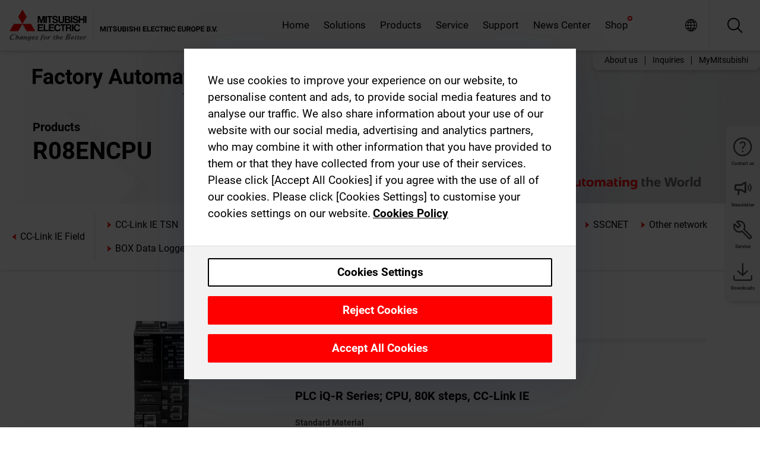

--- FILE ---
content_type: application/javascript; charset=UTF-8
request_url: https://emea.mitsubishielectric.com/fa/_next/static/chunks/9762.b57a9bf4ad2d671b.js
body_size: 15355
content:
(self.webpackChunk_N_E=self.webpackChunk_N_E||[]).push([[9762],{17335:function(e,t,n){var r=n(85246),o=n(62034),i=n(36060),a=n(93746),s=i(function(e,t){return a(e)?r(e,o(t,1,a,!0)):[]});e.exports=s},45114:function(e,t,n){"use strict";n.d(t,{Z:function(){return tx}});var r,o,i,a,s=n(89426),u=n(82269),c=n(52322),l=n(2784),d=n(61225),f=n(74797),p=n(62727),h=n.n(p),v=n(72579),m=n.n(v),g=n(72621),b=n.n(g),y=n(31461),_=n(7896);n(13980);var O="data-focus-lock",w="data-focus-lock-disabled";function S(e,t){return"function"==typeof e?e(t):e&&(e.current=t),e}var C="undefined"!=typeof window?l.useLayoutEffect:l.useEffect,x=new WeakMap,E={width:"1px",height:"0px",padding:0,overflow:"hidden",position:"fixed",top:"1px",left:"1px"},k=function(){return(k=Object.assign||function(e){for(var t,n=1,r=arguments.length;n<r;n++)for(var o in t=arguments[n])Object.prototype.hasOwnProperty.call(t,o)&&(e[o]=t[o]);return e}).apply(this,arguments)};function M(e){return e}function P(e,t){void 0===t&&(t=M);var n=[],r=!1;return{read:function(){if(r)throw Error("Sidecar: could not `read` from an `assigned` medium. `read` could be used only with `useMedium`.");return n.length?n[n.length-1]:e},useMedium:function(e){var o=t(e,r);return n.push(o),function(){n=n.filter(function(e){return e!==o})}},assignSyncMedium:function(e){for(r=!0;n.length;){var t=n;n=[],t.forEach(e)}n={push:function(t){return e(t)},filter:function(){return n}}},assignMedium:function(e){r=!0;var t=[];if(n.length){var o=n;n=[],o.forEach(e),t=n}var i=function(){var n=t;t=[],n.forEach(e)},a=function(){return Promise.resolve().then(i)};a(),n={push:function(e){t.push(e),a()},filter:function(e){return t=t.filter(e),n}}}}}function N(e,t){return void 0===t&&(t=M),P(e,t)}"function"==typeof SuppressedError&&SuppressedError;var j=N({},function(e){return{target:e.target,currentTarget:e.currentTarget}}),T=N(),D=N(),L=(r={async:!0,ssr:"undefined"!=typeof document},(o=P(null)).options=k({async:!0,ssr:!1},r),o),A=(0,l.createContext)(void 0),I=[],B=(0,l.forwardRef)(function(e,t){var n,r,o,i,a,s=(0,l.useState)(),u=s[0],c=s[1],d=(0,l.useRef)(),f=(0,l.useRef)(!1),p=(0,l.useRef)(null),h=(0,l.useState)({})[1],v=e.children,m=e.disabled,g=void 0!==m&&m,b=e.noFocusGuards,y=void 0!==b&&b,k=e.persistentFocus,M=e.crossFrame,P=e.autoFocus,N=(e.allowTextSelection,e.group),D=e.className,B=e.whiteList,F=e.hasPositiveIndices,R=e.shards,K=void 0===R?I:R,z=e.as,V=e.lockProps,U=e.sideCar,W=e.returnFocus,H=void 0!==W&&W,Z=e.focusOptions,G=e.onActivation,q=e.onDeactivation,X=(0,l.useState)({})[0],Y=(0,l.useCallback)(function(e){var t=e.captureFocusRestore;if(!p.current){var n,r=null==(n=document)?void 0:n.activeElement;p.current=r,r!==document.body&&(p.current=t(r))}d.current&&G&&G(d.current),f.current=!0,h()},[G]),J=(0,l.useCallback)(function(){f.current=!1,q&&q(d.current),h()},[q]),Q=(0,l.useCallback)(function(e){var t=p.current;if(t){var n=("function"==typeof t?t():t)||document.body,r="function"==typeof H?H(n):H;if(r){var o="object"==typeof r?r:void 0;p.current=null,e?Promise.resolve().then(function(){return n.focus(o)}):n.focus(o)}}},[H]),$=(0,l.useCallback)(function(e){f.current&&j.useMedium(e)},[]),ee=T.useMedium,et=(0,l.useCallback)(function(e){d.current!==e&&(d.current=e,c(e))},[]),en=(0,_.Z)(((a={})[w]=g&&"disabled",a[O]=N,a),void 0===V?{}:V),er=!0!==y,eo=er&&"tail"!==y,ei=(n=[t,et],r=function(e){return n.forEach(function(t){return S(t,e)})},(o=(0,l.useState)(function(){return{value:null,callback:r,facade:{get current(){return o.value},set current(value){var e=o.value;e!==value&&(o.value=value,o.callback(value,e))}}}})[0]).callback=r,i=o.facade,C(function(){var e=x.get(i);if(e){var t=new Set(e),r=new Set(n),o=i.current;t.forEach(function(e){r.has(e)||S(e,null)}),r.forEach(function(e){t.has(e)||S(e,o)})}x.set(i,n)},[n]),i),ea=(0,l.useMemo)(function(){return{observed:d,shards:K,enabled:!g,active:f.current}},[g,f.current,K,u]);return l.createElement(l.Fragment,null,er&&[l.createElement("div",{key:"guard-first","data-focus-guard":!0,tabIndex:g?-1:0,style:E}),F?l.createElement("div",{key:"guard-nearest","data-focus-guard":!0,tabIndex:g?-1:1,style:E}):null],!g&&l.createElement(U,{id:X,sideCar:L,observed:u,disabled:g,persistentFocus:void 0!==k&&k,crossFrame:void 0===M||M,autoFocus:void 0===P||P,whiteList:B,shards:K,onActivation:Y,onDeactivation:J,returnFocus:Q,focusOptions:Z,noFocusGuards:y}),l.createElement(void 0===z?"div":z,(0,_.Z)({ref:ei},en,{className:D,onBlur:ee,onFocus:$}),l.createElement(A.Provider,{value:ea},v)),eo&&l.createElement("div",{"data-focus-guard":!0,tabIndex:g?-1:0,style:E}))});function F(e,t){return(F=Object.setPrototypeOf?Object.setPrototypeOf.bind():function(e,t){return e.__proto__=t,e})(e,t)}function R(e){return(R="function"==typeof Symbol&&"symbol"==typeof Symbol.iterator?function(e){return typeof e}:function(e){return e&&"function"==typeof Symbol&&e.constructor===Symbol&&e!==Symbol.prototype?"symbol":typeof e})(e)}B.propTypes={};var K=function(e){for(var t=Array(e.length),n=0;n<e.length;++n)t[n]=e[n];return t},z=function(e){return Array.isArray(e)?e:[e]},V=function(e){return Array.isArray(e)?e[0]:e},U=function(e){if(e.nodeType!==Node.ELEMENT_NODE)return!1;var t=window.getComputedStyle(e,null);return!!t&&!!t.getPropertyValue&&("none"===t.getPropertyValue("display")||"hidden"===t.getPropertyValue("visibility"))},W=function(e){return e.parentNode&&e.parentNode.nodeType===Node.DOCUMENT_FRAGMENT_NODE?e.parentNode.host:e.parentNode},H=function(e){return e===document||e&&e.nodeType===Node.DOCUMENT_NODE},Z=function(e,t){var n,r=e.get(t);if(void 0!==r)return r;var o=(n=Z.bind(void 0,e),!t||H(t)||!U(t)&&!t.hasAttribute("inert")&&n(W(t)));return e.set(t,o),o},G=function(e,t){var n,r=e.get(t);if(void 0!==r)return r;var o=(n=G.bind(void 0,e),!t||!!H(t)||!!J(t)&&n(W(t)));return e.set(t,o),o},q=function(e){return e.dataset},X=function(e){return"INPUT"===e.tagName},Y=function(e){return X(e)&&"radio"===e.type},J=function(e){return![!0,"true",""].includes(e.getAttribute("data-no-autofocus"))},Q=function(e){var t;return!!(e&&(null===(t=q(e))||void 0===t?void 0:t.focusGuard))},$=function(e){return!Q(e)},ee=function(e){return!!e},et=function(e,t){var n=Math.max(0,e.tabIndex),r=Math.max(0,t.tabIndex),o=n-r,i=e.index-t.index;if(o){if(!n)return 1;if(!r)return -1}return o||i},en=function(e,t,n){return K(e).map(function(e,t){var r=e.tabIndex<0&&!e.hasAttribute("tabindex")?0:e.tabIndex;return{node:e,index:t,tabIndex:n&&-1===r?(e.dataset||{}).focusGuard?0:-1:r}}).filter(function(e){return!t||e.tabIndex>=0}).sort(et)},er="button:enabled,select:enabled,textarea:enabled,input:enabled,a[href],area[href],summary,iframe,object,embed,audio[controls],video[controls],[tabindex],[contenteditable],[autofocus]",eo="".concat(er,", [data-focus-guard]"),ei=function(e,t){return K((e.shadowRoot||e).children).reduce(function(e,n){return e.concat(n.matches(t?eo:er)?[n]:[],ei(n))},[])},ea=function(e,t){var n;return e instanceof HTMLIFrameElement&&(null===(n=e.contentDocument)||void 0===n?void 0:n.body)?es([e.contentDocument.body],t):[e]},es=function(e,t){return e.reduce(function(e,n){var r,o=ei(n,t),i=(r=[]).concat.apply(r,o.map(function(e){return ea(e,t)}));return e.concat(i,n.parentNode?K(n.parentNode.querySelectorAll(er)).filter(function(e){return e===n}):[])},[])},eu=function(e,t){return K(e).filter(function(e){return Z(t,e)}).filter(function(e){return!((X(e)||"BUTTON"===e.tagName)&&("hidden"===e.type||e.disabled))})},ec=function(e,t){return void 0===t&&(t=new Map),K(e).filter(function(e){return G(t,e)})},el=function(e,t,n){return en(eu(es(e,n),t),!0,n)},ed=function(e,t){return en(eu(es(e),t),!1)},ef=function(e,t){return e.shadowRoot?ef(e.shadowRoot,t):!!(void 0!==Object.getPrototypeOf(e).contains&&Object.getPrototypeOf(e).contains.call(e,t))||K(e.children).some(function(e){var n;if(e instanceof HTMLIFrameElement){var r=null===(n=e.contentDocument)||void 0===n?void 0:n.body;return!!r&&ef(r,t)}return ef(e,t)})},ep=function(e){try{return e()}catch(e){return}},eh=function(e){if(void 0===e&&(e=document),e&&e.activeElement){var t=e.activeElement;return t.shadowRoot?eh(t.shadowRoot):t instanceof HTMLIFrameElement&&ep(function(){return t.contentWindow.document})?eh(t.contentWindow.document):t}},ev=function(e){void 0===e&&(e=document);var t=eh(e);return!!t&&K(e.querySelectorAll("[".concat("data-no-focus-lock","]"))).some(function(e){return ef(e,t)})},em=function(e){for(var t=new Set,n=e.length,r=0;r<n;r+=1)for(var o=r+1;o<n;o+=1){var i=e[r].compareDocumentPosition(e[o]);(i&Node.DOCUMENT_POSITION_CONTAINED_BY)>0&&t.add(o),(i&Node.DOCUMENT_POSITION_CONTAINS)>0&&t.add(r)}return e.filter(function(e,n){return!t.has(n)})},eg=function(e){return e.parentNode?eg(e.parentNode):e},eb=function(e){return z(e).filter(Boolean).reduce(function(e,t){var n=t.getAttribute(O);return e.push.apply(e,n?em(K(eg(t).querySelectorAll("[".concat(O,'="').concat(n,'"]:not([').concat(w,'="disabled"])')))):[t]),e},[])},ey=function(e,t){return void 0===t&&(t=eh(V(e).ownerDocument)),!!t&&(!t.dataset||!t.dataset.focusGuard)&&eb(e).some(function(e){var n;return ef(e,t)||(n=t,!!K(e.querySelectorAll("iframe")).some(function(e){return e===n}))})},e_=function(e,t){e&&("focus"in e&&e.focus(t),"contentWindow"in e&&e.contentWindow&&e.contentWindow.focus())},eO=function(e,t){return Y(e)&&e.name&&t.filter(Y).filter(function(t){return t.name===e.name}).filter(function(e){return e.checked})[0]||e},ew=function(e){var t=new Set;return e.forEach(function(n){return t.add(eO(n,e))}),e.filter(function(e){return t.has(e)})},eS=function(e){return e[0]&&e.length>1?eO(e[0],e):e[0]},eC=function(e,t){return e.indexOf(eO(t,e))},ex="NEW_FOCUS",eE=function(e,t,n,r,o){var i=e.length,a=e[0],s=e[i-1],u=Q(r);if(!(r&&e.indexOf(r)>=0)){var c=void 0!==r?n.indexOf(r):-1,l=o?n.indexOf(o):c,d=o?e.indexOf(o):-1;if(-1===c)return -1!==d?d:ex;if(-1===d)return ex;var f=c-l,p=n.indexOf(a),h=n.indexOf(s),v=ew(n),m=void 0!==r?v.indexOf(r):-1,g=o?v.indexOf(o):m,b=v.filter(function(e){return e.tabIndex>=0}),y=void 0!==r?b.indexOf(r):-1,_=o?b.indexOf(o):y;if(!f&&d>=0||0===t.length)return d;var O=eC(e,t[0]),w=eC(e,t[t.length-1]);if(c<=p&&u&&Math.abs(f)>1)return w;if(c>=h&&u&&Math.abs(f)>1)return O;if(f&&Math.abs(y>=0&&_>=0?_-y:g-m)>1)return d;if(c<=p)return w;if(c>h)return O;if(f)return Math.abs(f)>1?d:(i+d+f)%i}},ek=function(e,t,n){var r=ec(e.map(function(e){return e.node}).filter(function(e){var t,r=null===(t=q(e))||void 0===t?void 0:t.autofocus;return e.autofocus||void 0!==r&&"false"!==r||n.indexOf(e)>=0}));return r&&r.length?eS(r):eS(ec(t))},eM=function(e,t){return void 0===t&&(t=[]),t.push(e),e.parentNode&&eM(e.parentNode.host||e.parentNode,t),t},eP=function(e,t){for(var n=eM(e),r=eM(t),o=0;o<n.length;o+=1){var i=n[o];if(r.indexOf(i)>=0)return i}return!1},eN=function(e,t,n){var r=z(e),o=z(t),i=r[0],a=!1;return o.filter(Boolean).forEach(function(e){a=eP(a||e,e)||a,n.filter(Boolean).forEach(function(e){var t=eP(i,e);t&&(a=!a||ef(t,a)?t:eP(t,a))})}),a},ej=function(e,t){return e.reduce(function(e,n){return e.concat(eu(K(n.querySelectorAll("[".concat("data-autofocus-inside","]"))).map(function(e){return es([e])}).reduce(function(e,t){return e.concat(t)},[]),t))},[])},eT=function(e,t){var n=new Map;return t.forEach(function(e){return n.set(e.node,e)}),e.map(function(e){return n.get(e)}).filter(ee)},eD=function(e,t){var n=eh(z(e).length>0?document:V(e).ownerDocument),r=eb(e).filter($),o=eN(n||e,e,r),i=new Map,a=ed(r,i),s=a.filter(function(e){return $(e.node)});if(s[0]){var u=ed([o],i).map(function(e){return e.node}),c=eT(u,s),l=c.map(function(e){return e.node}),d=c.filter(function(e){return e.tabIndex>=0}).map(function(e){return e.node}),f=eE(l,d,u,n,t);if(f===ex){var p=ek(a,d,ej(r,i))||ek(a,l,ej(r,i));return p?{node:p}:void console.warn("focus-lock: cannot find any node to move focus into")}return void 0===f?f:c[f]}},eL=0,eA=!1,eI=function(e,t,n){void 0===n&&(n={});var r=eD(e,t);if(!eA&&r){if(eL>2){console.error("FocusLock: focus-fighting detected. Only one focus management system could be active. See https://github.com/theKashey/focus-lock/#focus-fighting"),eA=!0,setTimeout(function(){eA=!1},1);return}eL++,e_(r.node,n.focusOptions),eL--}};function eB(e){if(!e)return null;if("undefined"==typeof WeakRef)return function(){return e||null};var t=e?new WeakRef(e):null;return function(){return(null==t?void 0:t.deref())||null}}var eF=function(e){if(!e)return null;for(var t=[],n=e;n&&n!==document.body;)t.push({current:eB(n),parent:eB(n.parentElement),left:eB(n.previousElementSibling),right:eB(n.nextElementSibling)}),n=n.parentElement;return{element:eB(e),stack:t,ownerDocument:e.ownerDocument}},eR=function(e){if(e)for(var t,n,r,o,i,a=e.stack,s=e.ownerDocument,u=new Map,c=0;c<a.length;c++){var l=a[c],d=null===(t=l.parent)||void 0===t?void 0:t.call(l);if(d&&s.contains(d)){for(var f=null===(n=l.left)||void 0===n?void 0:n.call(l),p=l.current(),h=d.contains(p)?p:void 0,v=null===(r=l.right)||void 0===r?void 0:r.call(l),m=el([d],u),g=null!==(i=null!==(o=null!=h?h:null==f?void 0:f.nextElementSibling)&&void 0!==o?o:v)&&void 0!==i?i:f;g;){for(var b=0;b<m.length;b++){var y=m[b];if(null==g?void 0:g.contains(y.node))return y.node}g=g.nextElementSibling}if(m.length)return m[0].node}}},eK=function(e){var t=eF(e);return function(){return eR(t)}},ez=function(e){var t=eb(e).filter($),n=en(es([eN(e,e,t)],!0),!0,!0),r=es(t,!1);return n.map(function(e){var t=e.node;return{node:t,index:e.index,lockItem:r.indexOf(t)>=0,guard:Q(t)}})},eV=function(e,t,n){if(!e||!t)return console.error("no element or scope given"),{};var r=z(t);if(r.every(function(t){return!ef(t,e)}))return console.error("Active element is not contained in the scope"),{};var o=n?el(r,new Map):ed(r,new Map),i=o.findIndex(function(t){return t.node===e});if(-1!==i)return{prev:o[i-1],next:o[i+1],first:o[0],last:o[o.length-1]}},eU=function(e,t){var n=t?el(z(e),new Map):ed(z(e),new Map);return{first:n[0],last:n[n.length-1]}},eW=function(e,t,n){void 0===t&&(t={});var r,o=(r=t,Object.assign({scope:document.body,cycle:!0,onlyTabbable:!0},r)),i=eV(e,o.scope,o.onlyTabbable);if(i){var a=n(i,o.cycle);a&&e_(a.node,o.focusOptions)}},eH=function(e,t,n){var r,o=eU(e,null===(r=t.onlyTabbable)||void 0===r||r)[n];o&&e_(o.node,t.focusOptions)};function eZ(e){setTimeout(e,1)}var eG=function(e){return e&&"current"in e?e.current:e},eq=function(){return document&&document.activeElement===document.body},eX=null,eY=null,eJ=function(){return null},eQ=null,e$=!1,e0=!1,e1=function(e,t){eQ={observerNode:e,portaledElement:t}};function e2(e,t,n,r){var o=null,i=e;do{var a=r[i];if(a.guard)a.node.dataset.focusAutoGuard&&(o=a);else if(a.lockItem){if(i!==e)return;o=null}else break}while((i+=n)!==t);o&&(o.node.tabIndex=0)}var e7=function(e){return ed(e,new Map)},e3=function(){var e=!1;if(eX){var t=eX,n=t.observed,r=t.persistentFocus,o=t.autoFocus,i=t.shards,a=t.crossFrame,s=t.focusOptions,u=t.noFocusGuards,c=n||eQ&&eQ.portaledElement;if(eq()&&eY&&eY!==document.body&&(!document.body.contains(eY)||!e7([(f=eY).parentNode]).some(function(e){return e.node===f}))){var l=eJ();l&&l.focus()}var d=document&&document.activeElement;if(c){var f,p=[c].concat(i.map(eG).filter(Boolean));if((!d||(eX.whiteList||function(){return!0})(d))&&(r||function(){if(!(a?!!e$:"meanwhile"===e$)||!u||!eY||e0)return!1;var e=e7(p),t=e.findIndex(function(e){return e.node===eY});return 0===t||t===e.length-1}()||!(eq()||ev())||!eY&&o)&&(c&&!(ey(p)||d&&p.some(function(e){return function e(t,n,r){return n&&(n.host===t&&(!n.activeElement||r.contains(n.activeElement))||n.parentNode&&e(t,n.parentNode,r))}(d,e,e)})||eQ&&eQ.portaledElement===d)&&(document&&!eY&&d&&!o?(d.blur&&d.blur(),document.body.focus()):(e=eI(p,eY,{focusOptions:s}),eQ={})),(eY=document&&document.activeElement)!==document.body&&(eJ=eK(eY)),e$=!1),document&&d!==document.activeElement&&document.querySelector("[data-focus-auto-guard]")){var h=document&&document.activeElement,v=ez(p),m=v.map(function(e){return e.node}).indexOf(h);m>-1&&(v.filter(function(e){var t=e.guard,n=e.node;return t&&n.dataset.focusAutoGuard}).forEach(function(e){return e.node.removeAttribute("tabIndex")}),e2(m,v.length,1,v),e2(m,-1,-1,v))}}}return e},e4=function(e){e3()&&e&&(e.stopPropagation(),e.preventDefault())},e6=function(){return eZ(e3)},e9=function(){e0=!0},e5=function(){e0=!1,e$="just",eZ(function(){e$="meanwhile"})},e8=function(){document.addEventListener("focusin",e4),document.addEventListener("focusout",e6),window.addEventListener("focus",e9),window.addEventListener("blur",e5)},te=function(){document.removeEventListener("focusin",e4),document.removeEventListener("focusout",e6),window.removeEventListener("focus",e9),window.removeEventListener("blur",e5)},tt={moveFocusInside:eI,focusInside:ey,focusNextElement:function(e,t){void 0===t&&(t={}),eW(e,t,function(e,t){var n=e.next,r=e.first;return n||t&&r})},focusPrevElement:function(e,t){void 0===t&&(t={}),eW(e,t,function(e,t){var n=e.prev,r=e.last;return n||t&&r})},focusFirstElement:function(e,t){void 0===t&&(t={}),eH(e,t,"first")},focusLastElement:function(e,t){void 0===t&&(t={}),eH(e,t,"last")},captureFocusRestore:eK};j.assignSyncMedium(function(e){var t=e.target,n=e.currentTarget;n.contains(t)||e1(n,t)}),T.assignMedium(e6),D.assignMedium(function(e){return e(tt)});var tn=(i=function(e){return e.filter(function(e){return!e.disabled})},a=function(e){var t=e.slice(-1)[0];t&&!eX&&e8();var n=eX,r=n&&t&&t.id===n.id;eX=t,!n||r||(n.onDeactivation(),e.filter(function(e){return e.id===n.id}).length||n.returnFocus(!t)),t?(eY=null,r&&n.observed===t.observed||t.onActivation(tt),e3(!0),eZ(e3)):(te(),eY=null)},function(e){var t,n,r,o,s=[];function u(){a(o=i(s.map(function(e){return e.props})))}var c=function(t){function n(){return t.apply(this,arguments)||this}n.prototype=Object.create(t.prototype),n.prototype.constructor=n,F(n,t),n.peek=function(){return o};var r=n.prototype;return r.componentDidMount=function(){s.push(this),u()},r.componentDidUpdate=function(){u()},r.componentWillUnmount=function(){var e=s.indexOf(this);s.splice(e,1),u()},r.render=function(){return l.createElement(e,this.props)},n}(l.PureComponent);return t="displayName",n="SideEffect("+(e.displayName||e.name||"Component")+")",(r=function(e,t){if("object"!=R(e)||!e)return e;var n=e[Symbol.toPrimitive];if(void 0!==n){var r=n.call(e,t||"default");if("object"!=R(r))return r;throw TypeError("@@toPrimitive must return a primitive value.")}return("string"===t?String:Number)(e)}(t,"string"),(t="symbol"==R(r)?r:r+"")in c)?Object.defineProperty(c,t,{value:n,enumerable:!0,configurable:!0,writable:!0}):c[t]=n,c})(function(){return null}),tr=(0,l.forwardRef)(function(e,t){return l.createElement(B,(0,_.Z)({sideCar:tn,ref:t},e))}),to=B.propTypes||{};to.sideCar,(0,y.Z)(to,["sideCar"]),tr.propTypes={};var ti=n(55150),ta=n.n(ti),ts=n(83112),tu=n(58365),tc=(0,n(49177).vU)({openBtnAriaLabel:{id:"tsbob.OffCanvas.openBtnAriaLabel"},closeBtnAriaLabel:{id:"tsbob.OffCanvas.coleBtnAriaLabel"}});let tl=["triggerIcon","color","styles","triggerLabel","triggerAriaLabel","onClick"];function td(e,t){var n=Object.keys(e);if(Object.getOwnPropertySymbols){var r=Object.getOwnPropertySymbols(e);t&&(r=r.filter(function(t){return Object.getOwnPropertyDescriptor(e,t).enumerable})),n.push.apply(n,r)}return n}function tf(e){for(var t=1;t<arguments.length;t++){var n=null!=arguments[t]?arguments[t]:{};t%2?td(Object(n),!0).forEach(function(t){(0,s.Z)(e,t,n[t])}):Object.getOwnPropertyDescriptors?Object.defineProperties(e,Object.getOwnPropertyDescriptors(n)):td(Object(n)).forEach(function(t){Object.defineProperty(e,t,Object.getOwnPropertyDescriptor(n,t))})}return e}let tp=(0,l.forwardRef)(function(e,t){let{triggerIcon:n="icon-menu",color:r="default",styles:o={},triggerLabel:i,triggerAriaLabel:a,onClick:s}=e,d=(0,u.Z)(e,tl),{formatMessage:f}=(0,ts.Z)(),{0:p,1:h}=(0,l.useState)(!1),v=(0,l.useCallback)(()=>{h(e=>!e)},[]);return(0,c.jsx)(tu.Z,tf(tf({styles:o.root,className:b()({[o["has-customIcon"]]:n,[o["is-hover"]]:p}),color:r,icon:n,onClick:s,onMouseEnter:v,onMouseLeave:v,"aria-label":a||(i?void 0:f(tc.openBtnAriaLabel)),innerRef:t},d),{},{children:i}))});var th=(0,f.i)({})(tp),tv=n(89274);class tm extends l.PureComponent{constructor(e){super(e),this.handleHoverToggle=()=>{this.setState({hover:!this.state.hover})},this.state={hover:!1}}render(){let{styles:e,intl:{formatMessage:t}}=this.props,n=this.props.icon;return(0,c.jsx)("button",{className:b()(e.root,n,{[e["has-customIcon"]]:n,[e["is-hover"]]:this.state.hover}),onClick:this.props.onClick,onMouseEnter:this.handleHoverToggle,onMouseLeave:this.handleHoverToggle,"aria-label":t(tc.closeBtnAriaLabel)})}}tm.defaultProps={icon:"icon-close",styles:{}};var tg=(0,tv.ZP)((0,f.i)({})(tm));function tb(e,t){var n=Object.keys(e);if(Object.getOwnPropertySymbols){var r=Object.getOwnPropertySymbols(e);t&&(r=r.filter(function(t){return Object.getOwnPropertyDescriptor(e,t).enumerable})),n.push.apply(n,r)}return n}class ty extends l.PureComponent{static getDerivedStateFromProps(e,t){return void 0!==e.isOpen&&e.isOpen!==t.isOpen?{isOpen:e.isOpen}:null}constructor(e){super(e),this.handleClose=()=>{let{onClose:e}=this.props;e?e():this.toggleMenu()},this.handleOverlayClose=()=>{let{onClose:e,onOverlayClose:t}=this.props;t?t():e?e():this.toggleMenu()},this.handleItemClick=e=>{let t=m()(e,"target.classList");if(!t)return null;t.contains(ta().trigger)||this.toggleMenu()},this.toggleMenu=()=>{this.setState(e=>({isOpen:!e.isOpen}))},this.listenForClose=e=>{this.state.isOpen&&("Escape"===e.key||27===e.keyCode)&&this.handleClose()},this.handleTriggerClick=()=>{this.toggleMenu()},this.handleTriggerFocusReturn=()=>(this.triggerRef&&this.triggerRef.current&&this.triggerRef.current.focus(),!1),this.state={isOpen:void 0===e.isOpen?!!e.isOpenByDefault:!!e.isOpen},this.triggerRef=l.createRef()}componentDidMount(){window.addEventListener("keydown",this.listenForClose)}componentDidUpdate(e,t){let{onStateChange:n}=this.props;n&&t.isOpen!==this.state.isOpen&&n(this.state)}componentWillUnmount(){window.removeEventListener("keydown",this.listenForClose)}renderHeader(){let e;let{styles:t,innerId:n,header:r,title:o,titleIcon:i}=this.props;return r?e=(0,c.jsx)("div",{className:t.customHeader,id:"offcanvas-nav-header-"+n,children:r}):(o||i)&&(e=(0,c.jsxs)("div",{className:t.header,id:"offcanvas-nav-header-"+n,children:[i&&(0,c.jsx)("span",{className:b()(i,t.titleIcon)}),o&&(0,c.jsx)("div",{className:t.title,children:o})]})),e}renderFooter(){if(this.props.footer)return(0,c.jsx)("div",{className:this.props.styles.footer,children:this.props.footer})}renderBody(){let{children:e,closeOnItemClick:t}=this.props;return t?l.Children.map(e,(e,t)=>{let n={key:t,onClick:this.handleItemClick};return e?l.cloneElement(e,n):null}):e}render(){let{innerId:e,styles:t,noOverlay:n,side:r,closerIcon:o,triggerIcon:i,triggerRenderer:a,customCloser:u,theme:l,triggerLabel:d,triggerProps:f,keepMounted:p}=this.props,{isOpen:h}=this.state,v=null;n||(v=(0,c.jsx)("div",{className:t.overlay,onClick:this.handleOverlayClose}));let g=null;return t.svg&&(g=(0,c.jsx)("div",{className:t.svgShape,children:(0,c.jsx)("svg",{xmlns:"http://www.w3.org/2000/svg",width:"100%",height:"100%",viewBox:"0 0 100 800",preserveAspectRatio:"none",children:(0,c.jsx)("path",{d:m()(t,"svg.pathInitial")})})})),(0,c.jsxs)("div",{className:b()(t.root,l,t[`theme-${l}`],{[t["is-open"]]:h,[t["has-overlay"]]:!n,[t["is-"+r]]:r,[t["is-active"]]:!0}),children:[v,(0,c.jsx)(tr,{returnFocus:this.handleTriggerFocusReturn,autoFocus:!0,disabled:!h,group:"offcanvas-content-"+e,children:(0,c.jsxs)("div",{id:"content-wrap-"+e,className:t.contentWrap,children:[g,(0,c.jsxs)("div",{className:t.contentInner,children:[h||p?this.renderHeader():null,h||p?(0,c.jsx)("nav",{className:t.nav,"aria-labelledby":"offcanvas-nav-header-"+e,children:this.renderBody()}):null,h||p?this.renderFooter():null]}),(h||p)&&(u?(0,c.jsx)("div",{className:t.customCloser,onClick:this.handleClose,children:u}):(0,c.jsx)(tg,{styles:t.closer,onClick:this.handleClose,icon:o}))]})}),a?a(()=>this.toggleMenu(),h,this.triggerRef):(0,c.jsx)(th,function(e){for(var t=1;t<arguments.length;t++){var n=null!=arguments[t]?arguments[t]:{};t%2?tb(Object(n),!0).forEach(function(t){(0,s.Z)(e,t,n[t])}):Object.getOwnPropertyDescriptors?Object.defineProperties(e,Object.getOwnPropertyDescriptors(n)):tb(Object(n)).forEach(function(t){Object.defineProperty(e,t,Object.getOwnPropertyDescriptor(n,t))})}return e}({styles:t.trigger,onClick:this.handleTriggerClick,triggerIcon:i,triggerLabel:d,ref:this.triggerRef},f))]})}}ty.defaultProps={id:"",innerId:"",styles:{},noOverlay:!1,onStateChange:()=>{},outerContainerId:"",pageWrapId:"",width:300,theme:"light",closeOnItemClick:!1};var t_=(0,f.i)({})(ty);let tO=["enabled","children","side","styles"];function tw(e,t){var n=Object.keys(e);if(Object.getOwnPropertySymbols){var r=Object.getOwnPropertySymbols(e);t&&(r=r.filter(function(t){return Object.getOwnPropertyDescriptor(e,t).enumerable})),n.push.apply(n,r)}return n}function tS(e){for(var t=1;t<arguments.length;t++){var n=null!=arguments[t]?arguments[t]:{};t%2?tw(Object(n),!0).forEach(function(t){(0,s.Z)(e,t,n[t])}):Object.getOwnPropertyDescriptors?Object.defineProperties(e,Object.getOwnPropertyDescriptors(n)):tw(Object(n)).forEach(function(t){Object.defineProperty(e,t,Object.getOwnPropertyDescriptor(n,t))})}return e}class tC extends l.PureComponent{constructor(){super(...arguments),this.setMenu=e=>{this._menu=e},this.handleStateChange=e=>{let{isOpen:t}=e,{onExit:n,onExited:r,onEnter:o,onEntered:i,addBodyClassOnOpen:a,openedBodyClass:s}=this.props;t?(a&&window.document.body&&window.document.body.classList.add(s),o&&o(),i&&i()):(a&&window.document.body&&window.document.body.classList.remove(s),n&&n(),r&&r())}}componentWillUnmount(){this.props.addBodyClassOnOpen&&window.document.body&&window.document.body.classList.contains(this.props.openedBodyClass)&&window.document.body.classList.remove(this.props.openedBodyClass)}handleToggleMenu(){this._menu&&this._menu.toggleMenu(),this.props.addBodyClassOnOpen&&window.document.body&&window.document.body.classList.toggle(this.props.openedBodyClass)}render(){let e=this.props,{enabled:t,children:n,side:r,styles:o}=e,i=(0,u.Z)(e,tO),a=(0,d.E)(),s=this.props.outerContainerId||"outer-container-"+a;return(0,c.jsx)("div",{className:o.root,id:s,children:t&&(0,c.jsx)(t_,tS(tS({},i),{},{side:r,ref:this.setMenu,outerContainerId:s,innerId:a,onStateChange:this.handleStateChange,styles:o.content,children:n}))})}}tC.defaultProps={side:"left",enabled:!0,addBodyClassOnOpen:!0,openedBodyClass:"has-offcanvas",styles:{}};var tx=(0,f.i)(h())(tC)},69294:function(e,t,n){"use strict";n.d(t,{Z:function(){return j}});var r=n(89426),o=n(82269),i=n(52322),a=n(2784);n(13980);var s="/Users/krise/GitHub/react-slider/src/components/ReactSlider/ReactSlider.jsx";function u(){return(u=Object.assign||function(e){for(var t=1;t<arguments.length;t++){var n=arguments[t];for(var r in n)Object.prototype.hasOwnProperty.call(n,r)&&(e[r]=n[r])}return e}).apply(this,arguments)}function c(e,t){return(c=Object.setPrototypeOf||function(e,t){return e.__proto__=t,e})(e,t)}function l(e){return e&&e.stopPropagation&&e.stopPropagation(),e&&e.preventDefault&&e.preventDefault(),!1}function d(e){return null==e?[]:Array.isArray(e)?e.slice():[e]}function f(e){return null!==e&&1===e.length?e[0]:e.slice()}function p(e){Object.keys(e).forEach(function(t){"undefined"!=typeof document&&document.addEventListener(t,e[t],!1)})}function h(e,t){var n;return v(((n=e)<=t.min&&(n=t.min),n>=t.max&&(n=t.max),n),t)}function v(e,t){var n=(e-t.min)%t.step,r=e-n;return 2*Math.abs(n)>=t.step&&(r+=n>0?t.step:-t.step),parseFloat(r.toFixed(5))}var m=function(e){function t(t){(n=e.call(this,t)||this).onKeyUp=function(){n.onEnd()},n.onMouseUp=function(){n.onEnd(n.getMouseEventMap())},n.onTouchEnd=function(){n.onEnd(n.getTouchEventMap())},n.onBlur=function(){n.setState({index:-1},n.onEnd(n.getKeyDownEventMap()))},n.onMouseMove=function(e){n.setState({pending:!0});var t=n.getMousePosition(e),r=n.getDiffPosition(t[0]),o=n.getValueFromPosition(r);n.move(o)},n.onTouchMove=function(e){if(!(e.touches.length>1)){n.setState({pending:!0});var t=n.getTouchPosition(e);if(void 0===n.isScrolling){var r=t[0]-n.startPosition[0],o=t[1]-n.startPosition[1];n.isScrolling=Math.abs(o)>Math.abs(r)}if(n.isScrolling){n.setState({index:-1});return}var i=n.getDiffPosition(t[0]),a=n.getValueFromPosition(i);n.move(a)}},n.onKeyDown=function(e){if(!e.ctrlKey&&!e.shiftKey&&!e.altKey&&!e.metaKey)switch(n.setState({pending:!0}),e.key){case"ArrowLeft":case"ArrowDown":case"Left":case"Down":e.preventDefault(),n.moveDownByStep();break;case"ArrowRight":case"ArrowUp":case"Right":case"Up":e.preventDefault(),n.moveUpByStep();break;case"Home":e.preventDefault(),n.move(n.props.min);break;case"End":e.preventDefault(),n.move(n.props.max);break;case"PageDown":e.preventDefault(),n.moveDownByStep(n.props.pageFn(n.props.step));break;case"PageUp":e.preventDefault(),n.moveUpByStep(n.props.pageFn(n.props.step))}},n.onSliderMouseDown=function(e){if(!n.props.disabled&&2!==e.button){if(n.setState({pending:!0}),!n.props.snapDragDisabled){var t=n.getMousePosition(e);n.forceValueFromPosition(t[0],function(e){n.start(e,t[0]),p(n.getMouseEventMap())})}l(e)}},n.onSliderClick=function(e){if(!n.props.disabled&&n.props.onSliderClick&&!n.hasMoved){var t=n.getMousePosition(e),r=h(n.calcValue(n.calcOffsetFromPosition(t[0])),n.props);n.props.onSliderClick(r)}},n.createOnKeyDown=function(e){return function(t){n.props.disabled||(n.start(e),p(n.getKeyDownEventMap()),l(t))}},n.createOnMouseDown=function(e){return function(t){if(!n.props.disabled&&2!==t.button){n.setState({pending:!0});var r=n.getMousePosition(t);n.start(e,r[0]),p(n.getMouseEventMap()),l(t)}}},n.createOnTouchStart=function(e){return function(t){if(!n.props.disabled&&!(t.touches.length>1)){n.setState({pending:!0});var r=n.getTouchPosition(t);n.startPosition=r,n.isScrolling=void 0,n.start(e,r[0]),p(n.getTouchEventMap()),t.stopPropagation&&t.stopPropagation()}}},n.handleResize=function(){var e=window.setTimeout(function(){n.pendingResizeTimeouts.shift(),n.resize()},0);n.pendingResizeTimeouts.push(e)},n.renderThumb=function(e,t){var r=n.props.thumbClassName+" "+n.props.thumbClassName+"-"+t+" "+(n.state.index===t?n.props.thumbActiveClassName:""),o={ref:function(e){n["thumb"+t]=e},key:n.props.thumbClassName+"-"+t,className:r,style:e,onMouseDown:n.createOnMouseDown(t),onTouchStart:n.createOnTouchStart(t),onFocus:n.createOnKeyDown(t),tabIndex:0,role:"slider","aria-orientation":n.props.orientation,"aria-valuenow":n.state.value[t],"aria-valuemin":n.props.min,"aria-valuemax":n.props.max,"aria-label":Array.isArray(n.props.ariaLabel)?n.props.ariaLabel[t]:n.props.ariaLabel,"aria-labelledby":Array.isArray(n.props.ariaLabelledby)?n.props.ariaLabelledby[t]:n.props.ariaLabelledby},i={index:t,value:f(n.state.value),valueNow:n.state.value[t]};return n.props.ariaValuetext&&(o["aria-valuetext"]="string"==typeof n.props.ariaValuetext?n.props.ariaValuetext:n.props.ariaValuetext(i)),n.props.renderThumb(o,i)},n.renderTrack=function(e,t,r){var o={key:n.props.trackClassName+"-"+e,className:n.props.trackClassName+" "+n.props.trackClassName+"-"+e,style:n.buildTrackStyle(t,n.state.upperBound-r)},i={index:e,value:f(n.state.value)};return n.props.renderTrack(o,i)};var n,r=d(t.value);r.length||(r=d(t.defaultValue)),n.pendingResizeTimeouts=[];for(var o=[],i=0;i<r.length;i+=1)r[i]=h(r[i],t),o.push(i);return n.state={index:-1,upperBound:0,sliderLength:0,value:r,zIndices:o},n}t.prototype=Object.create(e.prototype),t.prototype.constructor=t,c(t,e);var n=t.prototype;return n.componentDidMount=function(){"undefined"!=typeof window&&(window.addEventListener("resize",this.handleResize),this.resize())},t.getDerivedStateFromProps=function(e,t){var n=d(e.value);return!n.length||t.pending?null:{value:n.map(function(t){return h(t,e)})}},n.componentDidUpdate=function(){(0===this.state.upperBound||0===this.state.thumbSize||this.state.sliderLength)&&this.resize()},n.componentWillUnmount=function(){this.clearPendingResizeTimeouts(),"undefined"!=typeof window&&window.removeEventListener("resize",this.handleResize)},n.onEnd=function(e){e&&function(e){Object.keys(e).forEach(function(t){"undefined"!=typeof document&&document.removeEventListener(t,e[t],!1)})}(e),this.hasMoved&&this.fireChangeEvent("onAfterChange"),this.setState({pending:!1}),this.hasMoved=!1},n.getValue=function(){return f(this.state.value)},n.getClosestIndex=function(e){for(var t=Number.MAX_VALUE,n=-1,r=this.state.value,o=r.length,i=0;i<o;i+=1){var a=Math.abs(e-this.calcOffset(r[i]));a<t&&(t=a,n=i)}return n},n.getMousePosition=function(e){return[e["page"+this.axisKey()],e["page"+this.orthogonalAxisKey()]]},n.getTouchPosition=function(e){var t=e.touches[0];return[t["page"+this.axisKey()],t["page"+this.orthogonalAxisKey()]]},n.getKeyDownEventMap=function(){return{keydown:this.onKeyDown,keyup:this.onKeyUp,focusout:this.onBlur}},n.getMouseEventMap=function(){return{mousemove:this.onMouseMove,mouseup:this.onMouseUp}},n.getTouchEventMap=function(){return{touchmove:this.onTouchMove,touchend:this.onTouchEnd}},n.getValueFromPosition=function(e){var t=e/(this.state.sliderLength-this.state.thumbSize)*(this.props.max-this.props.min);return h(this.state.startValue+t,this.props)},n.getDiffPosition=function(e){var t=e-this.state.startPosition;return this.props.invert&&(t*=-1),t},n.resize=function(){var e=this.slider,t=this.thumb0;if(e&&t){var n=this.sizeKey(),r=e.getBoundingClientRect(),o=e[n],i=r[this.posMaxKey()],a=r[this.posMinKey()],s=t.getBoundingClientRect()[n.replace("client","").toLowerCase()],u=o-s,c=Math.abs(i-a);(this.state.upperBound!==u||this.state.sliderLength!==c||this.state.thumbSize!==s)&&this.setState({upperBound:u,sliderLength:c,thumbSize:s})}},n.calcOffset=function(e){var t=this.props.max-this.props.min;return 0===t?0:(e-this.props.min)/t*this.state.upperBound},n.calcValue=function(e){return e/this.state.upperBound*(this.props.max-this.props.min)+this.props.min},n.calcOffsetFromPosition=function(e){var t=this.slider.getBoundingClientRect(),n=t[this.posMaxKey()],r=t[this.posMinKey()],o=e-(window["page"+this.axisKey()+"Offset"]+(this.props.invert?n:r));return this.props.invert&&(o=this.state.sliderLength-o),o-=this.state.thumbSize/2},n.forceValueFromPosition=function(e,t){var n=this,r=this.calcOffsetFromPosition(e),o=this.getClosestIndex(r),i=h(this.calcValue(r),this.props),a=this.state.value.slice();a[o]=i;for(var s=0;s<a.length-1;s+=1)if(a[s+1]-a[s]<this.props.minDistance)return;this.fireChangeEvent("onBeforeChange"),this.hasMoved=!0,this.setState({value:a},function(){t(o),n.fireChangeEvent("onChange")})},n.clearPendingResizeTimeouts=function(){do clearTimeout(this.pendingResizeTimeouts.shift());while(this.pendingResizeTimeouts.length)},n.start=function(e,t){var n=this["thumb"+e];n&&n.focus();var r=this.state.zIndices;r.splice(r.indexOf(e),1),r.push(e),this.setState(function(n){return{startValue:n.value[e],startPosition:void 0!==t?t:n.startPosition,index:e,zIndices:r}})},n.moveUpByStep=function(e){void 0===e&&(e=this.props.step);var t=h(this.state.value[this.state.index]+e,this.props);this.move(Math.min(t,this.props.max))},n.moveDownByStep=function(e){void 0===e&&(e=this.props.step);var t=h(this.state.value[this.state.index]-e,this.props);this.move(Math.max(t,this.props.min))},n.move=function(e){var t=this.state,n=t.index,r=t.value,o=r.length,i=r[n];if(e!==i){this.hasMoved||this.fireChangeEvent("onBeforeChange"),this.hasMoved=!0;var a=this.props,s=a.pearling,u=a.max,c=a.min,l=a.minDistance;if(!s){if(n>0){var d=r[n-1];e<d+l&&(e=d+l)}if(n<o-1){var f=r[n+1];e>f-l&&(e=f-l)}}r[n]=e,s&&o>1&&(e>i?(this.pushSucceeding(r,l,n),function(e,t,n,r){for(var o=0;o<e;o+=1){var i=r-o*n;t[e-1-o]>i&&(t[e-1-o]=i)}}(o,r,l,u)):e<i&&(this.pushPreceding(r,l,n),function(e,t,n,r){for(var o=0;o<e;o+=1){var i=r+o*n;t[o]<i&&(t[o]=i)}}(o,r,l,c))),this.setState({value:r},this.fireChangeEvent.bind(this,"onChange"))}},n.pushSucceeding=function(e,t,n){var r,o;for(o=e[r=n]+t;null!==e[r+1]&&o>e[r+1];r+=1,o=e[r]+t)e[r+1]=v(o,this.props)},n.pushPreceding=function(e,t,n){for(var r=n,o=e[r]-t;null!==e[r-1]&&o<e[r-1];r-=1,o=e[r]-t)e[r-1]=v(o,this.props)},n.axisKey=function(){return"vertical"===this.props.orientation?"Y":"X"},n.orthogonalAxisKey=function(){return"vertical"===this.props.orientation?"X":"Y"},n.posMinKey=function(){return"vertical"===this.props.orientation?this.props.invert?"bottom":"top":this.props.invert?"right":"left"},n.posMaxKey=function(){return"vertical"===this.props.orientation?this.props.invert?"top":"bottom":this.props.invert?"left":"right"},n.sizeKey=function(){return"vertical"===this.props.orientation?"clientHeight":"clientWidth"},n.fireChangeEvent=function(e){this.props[e]&&this.props[e](f(this.state.value),this.state.index)},n.buildThumbStyle=function(e,t){var n={position:"absolute",touchAction:"none",willChange:this.state.index>=0?this.posMinKey():"",zIndex:this.state.zIndices.indexOf(t)+1};return n[this.posMinKey()]=e+"px",n},n.buildTrackStyle=function(e,t){var n={position:"absolute",willChange:this.state.index>=0?this.posMinKey()+","+this.posMaxKey():""};return n[this.posMinKey()]=e,n[this.posMaxKey()]=t,n},n.buildMarkStyle=function(e){var t;return(t={position:"absolute"})[this.posMinKey()]=e,t},n.renderThumbs=function(e){for(var t=e.length,n=[],r=0;r<t;r+=1)n[r]=this.buildThumbStyle(e[r],r);for(var o=[],i=0;i<t;i+=1)o[i]=this.renderThumb(n[i],i);return o},n.renderTracks=function(e){var t=[],n=e.length-1;t.push(this.renderTrack(0,0,e[0]));for(var r=0;r<n;r+=1)t.push(this.renderTrack(r+1,e[r],e[r+1]));return t.push(this.renderTrack(n+1,e[n],this.state.upperBound)),t},n.renderMarks=function(){var e=this,t=this.props.marks,n=this.props.max-this.props.min+1;return"boolean"==typeof t?t=Array.from({length:n}).map(function(e,t){return t}):"number"==typeof t&&(t=Array.from({length:n}).map(function(e,t){return t}).filter(function(e){return e%t==0})),t.map(parseFloat).sort(function(e,t){return e-t}).map(function(t){var n=e.calcOffset(t),r={key:t,className:e.props.markClassName,style:e.buildMarkStyle(n)};return e.props.renderMark(r)})},n.render=function(){for(var e=this,t=[],n=this.state.value,r=n.length,o=0;o<r;o+=1)t[o]=this.calcOffset(n[o],o);var i=this.props.withTracks?this.renderTracks(t):null,s=this.renderThumbs(t),u=this.props.marks?this.renderMarks():null;return a.createElement("div",{ref:function(t){e.slider=t},style:{position:"relative"},className:this.props.className+(this.props.disabled?" disabled":""),onMouseDown:this.onSliderMouseDown,onClick:this.onSliderClick},i,s,u)},t}(a.Component);m.displayName="ReactSlider",m.defaultProps={min:0,max:100,step:1,pageFn:function(e){return 10*e},minDistance:0,defaultValue:0,orientation:"horizontal",className:"slider",thumbClassName:"thumb",thumbActiveClassName:"active",trackClassName:"track",markClassName:"mark",withTracks:!0,pearling:!1,disabled:!1,snapDragDisabled:!1,invert:!1,marks:[],renderThumb:function(e){return a.createElement("div",u({},e,{__self:m,__source:{fileName:s,lineNumber:353,columnNumber:31}}))},renderTrack:function(e){return a.createElement("div",u({},e,{__self:m,__source:{fileName:s,lineNumber:354,columnNumber:31}}))},renderMark:function(e){return a.createElement("span",u({},e,{__self:m,__source:{fileName:s,lineNumber:355,columnNumber:30}}))}},m.propTypes={};var g=n(16760),b=n.n(g),y=n(18149),_=n.n(y),O=n(72621),w=n.n(O),S=n(74797),C=n(95604),x=n.n(C);let E=["styles","options","headerRender","renderHandleLabelsOutside","renderHandleLabelsOnTop","renderHandleLabels","color","minDistance","onBeforeChange","isLoading","disabled","containerProps"];function k(e,t){var n=Object.keys(e);if(Object.getOwnPropertySymbols){var r=Object.getOwnPropertySymbols(e);t&&(r=r.filter(function(t){return Object.getOwnPropertyDescriptor(e,t).enumerable})),n.push.apply(n,r)}return n}function M(e){for(var t=1;t<arguments.length;t++){var n=null!=arguments[t]?arguments[t]:{};t%2?k(Object(n),!0).forEach(function(t){(0,r.Z)(e,t,n[t])}):Object.getOwnPropertyDescriptors?Object.defineProperties(e,Object.getOwnPropertyDescriptors(n)):k(Object(n)).forEach(function(t){Object.defineProperty(e,t,Object.getOwnPropertyDescriptor(n,t))})}return e}let P=(e,t)=>b()(e,(e,n)=>{let r=0===n?0:-1;return t.forEach((t,n)=>{t.value===e&&(r=n)}),r});class N extends a.Component{static getDerivedStateFromProps(e,t){return t&&_()(e.value,t.origValue)?null:{origValue:e.value,value:P(e.value,e.options)}}constructor(e){super(e),this.fixOnMobile=()=>{setTimeout(()=>{this.setState({value:this.state.value})},100)},this.handleSliderChange=e=>{this.setState({value:e})},this.handleSliderAfterChange=()=>{let{onChange:e}=this.props;e&&e.call(this,this._mapInternalValue(this.state.value))},this.forceSliderResize=()=>{this.reactSlider&&this.reactSlider._handleResize&&this.reactSlider._handleResize()},this.state=N.getDerivedStateFromProps(e)}_mapInternalValue(e){return(Array.isArray(e)?e:[e]).map(e=>-1===e?this.props.options.slice(-1)[0].value:void 0!==this.props.options[e]?this.props.options[e].value:this.props.options.slice(-1)[0].value)}_renderHandleLabels(e){let{styles:t,handleLabelRenderer:n,options:r}=this.props,o=Array.isArray(e)?e:[e];return b()(o,(e,o)=>{let a=-1===e?r.slice(-1)[0]:r[e],s=w()(t.handleLabel,t.handleLabel+"-"+o);return n?n(a,o,t):(0,i.jsx)("div",{className:s,children:a.label},o)})}render(){let e=this.props,{styles:t,options:n,headerRender:r,renderHandleLabelsOutside:a,renderHandleLabelsOnTop:s,renderHandleLabels:u,color:c,minDistance:l,onBeforeChange:d,isLoading:f,disabled:p,containerProps:h}=e,v=(0,o.Z)(e,E),{value:g}=this.state,b=this._mapInternalValue(g),y=r?r(this.props,b):null;return(0,i.jsxs)("div",M(M({},h),{},{className:w()(t.root,f&&t["is-loading"],c&&t["is-"+c]),children:[y&&(0,i.jsx)("div",{className:t.header,children:y}),u&&a&&s&&(0,i.jsx)("div",{className:w()(t.labelsWrapper,t.labelsWrapperTop),children:this._renderHandleLabels(g)}),(0,i.jsx)(m,{className:t.reactSlider,thumbClassName:t.handle,thumbActiveClassName:t.handleActive,trackClassName:2===g.length?t.rangeBar:t.bar,max:n.length-1,min:0,minDistance:l||0,onAfterChange:this.handleSliderAfterChange,onChange:this.handleSliderChange,pearling:!0,step:1,value:g,disabled:p,withTracks:!0,ref:e=>this.reactSlider=e,onBeforeChange:d,ariaLabelledby:v["aria-labelledby"],ariaLabel:v["aria-label"],ariaValuetext:v["aria-valuetext"],children:u?a?null:this._renderHandleLabels(g):null}),u&&a&&!s&&(0,i.jsx)("div",{className:w()(t.labelsWrapper,t.labelsWrapperBottom),children:this._renderHandleLabels(g)})]}))}}N.defaultProps={renderHandleLabelsOutside:!1,renderHandleLabelsOnTop:!1,renderHandleLabels:!0,disabled:!1,styles:{}};var j=(0,S.i)(x())(N)},62727:function(e){e.exports={"content--contentWrap":"OffCanvas_content--contentWrap__ce5mg","content--is-right":"OffCanvas_content--is-right__4tdCi","content--is-bottom":"OffCanvas_content--is-bottom__y2OXw","content--is-open":"OffCanvas_content--is-open__41nsB","content--contentInner":"OffCanvas_content--contentInner__C_q0M","content--nav":"OffCanvas_content--nav__pfC9e","content--has-overlay":"OffCanvas_content--has-overlay__hSW9N","content--overlay":"OffCanvas_content--overlay__C1hui","content--closer":"OffCanvas_content--closer__qLz_m","content--customCloser":"OffCanvas_content--customCloser__poG1C","content--header":"OffCanvas_content--header__qD4KC","content--title":"OffCanvas_content--title__lY6d4","content--titleIcon":"OffCanvas_content--titleIcon__sIS3K","content--customHeader":"OffCanvas_content--customHeader__iu3al","content--footer":"OffCanvas_content--footer__kQ_4v","content--theme-dark":"OffCanvas_content--theme-dark__Y0Vqf",shine:"OffCanvas_shine__bxkxb"}},95604:function(e){e.exports={root:"Slider_root__YJ2DE","is-loading":"Slider_is-loading__Fmzeb",reactSlider:"Slider_reactSlider___sLSV",header:"Slider_header___Zt37",handle:"Slider_handle___Vj4v",handleActive:"Slider_handleActive__0nUn7",handleLabel:"Slider_handleLabel__kRL8K",bar:"Slider_bar__9puwd",rangeBar:"Slider_rangeBar__i9VKX","bar-0":"Slider_bar-0__13c8d","rangeBar-1":"Slider_rangeBar-1__Vgi0Z","handleLabel-1":"Slider_handleLabel-1__ghJTv",labelsWrapper:"Slider_labelsWrapper___3_oA",labelInside:"Slider_labelInside__a4R8w",labelsWrapperTop:"Slider_labelsWrapperTop__jam37",labelsWrapperBottom:"Slider_labelsWrapperBottom__5fZTD","is-primary":"Slider_is-primary__tySq7","is-secondary":"Slider_is-secondary__2_6Kb","is-success":"Slider_is-success__fYi54","is-info":"Slider_is-info__7wJhV","is-warning":"Slider_is-warning__tuCb0","is-danger":"Slider_is-danger__137X9","is-black":"Slider_is-black__f_cXU","is-gray-dark":"Slider_is-gray-dark__SVCHu","is-gray-light":"Slider_is-gray-light__DFOZH","is-gray-lighter":"Slider_is-gray-lighter__5O6sh","is-white":"Slider_is-white__C94SN","is-white-dark":"Slider_is-white-dark__G_I5K","is-white-light":"Slider_is-white-light__6JzMw","is-primary-local":"Slider_is-primary-local__lS7a3","is-tertiary":"Slider_is-tertiary__On95a","is-active":"Slider_is-active__bPBC_","is-gray-dark-gradient":"Slider_is-gray-dark-gradient__Ck6UX","is-gray-darker":"Slider_is-gray-darker__Gl7gy","is-gray-light-gradient":"Slider_is-gray-light-gradient__rGVUN",shine:"Slider_shine__4NAC7"}}}]);